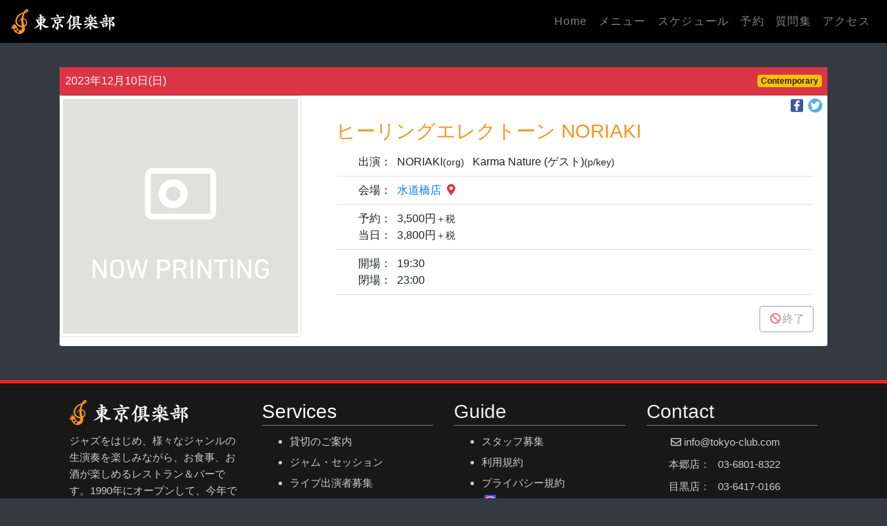

--- FILE ---
content_type: text/html; charset=UTF-8
request_url: https://tokyo-club.com/schedule/detail.php?cid=20706
body_size: 24821
content:
<!DOCTYPE html>
<html lang="ja" class="h-100">
<head prefix="og: http://ogp.me/ns# fb: http://ogp.me/ns/fb# article: http://ogp.me/ns/article#">
<!-- Google Tag Manager -->
<script>(function(w,d,s,l,i){w[l]=w[l]||[];w[l].push({'gtm.start':
new Date().getTime(),event:'gtm.js'});var f=d.getElementsByTagName(s)[0],
j=d.createElement(s),dl=l!='dataLayer'?'&l='+l:'';j.async=true;j.src=
'https://www.googletagmanager.com/gtm.js?id='+i+dl;f.parentNode.insertBefore(j,f);
})(window,document,'script','dataLayer','GTM-PLSCJKTV');</script>
<!-- End Google Tag Manager -->
<meta charset="utf-8">
<meta name="viewport" content="width=device-width, initial-scale=1, shrink-to-fit=no">
<link rel="icon" href="/favicon.ico">
<link rel="apple-touch-icon" sizes="180x180" href="/apple-touch-icon.png">
<link rel="stylesheet" href="https://cdn.jsdelivr.net/npm/bootstrap@4.6.2/dist/css/bootstrap.min.css" integrity="sha384-xOolHFLEh07PJGoPkLv1IbcEPTNtaed2xpHsD9ESMhqIYd0nLMwNLD69Npy4HI+N" crossorigin="anonymous">
<link href="/css/style.css" rel="stylesheet">
<title>2023年12月10日(日) 19:30開場のイベント | Live Music &amp; Bar 東京倶楽部</title>
<meta name="description" content="2023年12月10日(日) 19:30開場、「ヒーリングエレクトーン NORIAKI」のイベント情報です。">
<!-- OGP -->
<meta property="og:type" content="article" />
<meta property="og:url" content="https://tokyo-club.com/schedule/detail.php?cid=20706" />
<meta property="og:site_name" content="東京倶楽部">
<meta property="og:title" content="「ヒーリングエレクトーン NORIAKI」のイベント情報">
<meta property="og:description" content="【メンバー】NORIAKI(org) Karma Nature (ゲスト)(p/key)  【日程】2023年12月10日(日) 19:30-23:00">
<meta property="og:image" content="https://tokyo-club.com/images/facebook.jpg" />
<!-- Facebook -->
<meta property="fb:app_id" content="171788489579466" />
<!-- Twitter Cards -->
<meta name="twitter:card" content="summary_large_image" />
<meta name="twitter:site" content="@tokyo_club" />
<meta name="twitter:creator" content="@tokyo_club" />
</head>
<body class="d-flex flex-column h-100 text-dark bg-dark">
<!-- Google Tag Manager (noscript) -->
<noscript><iframe src="https://www.googletagmanager.com/ns.html?id=GTM-PLSCJKTV"
height="0" width="0" style="display:none;visibility:hidden"></iframe></noscript>
<!-- End Google Tag Manager (noscript) -->

<!-- Modal 予約ガイド -->
<div class="modal" tabindex="-1" id="modalReservationGuide" role="dialog">
    <div class="modal-dialog" role="document">
        <div class="modal-content bg-light">
            <div class="modal-header">
                <h5 class="modal-title">
                    <i class="far fa-question-circle fa-fw fa-lg text-danger"></i>
                    予約ガイド
                </h5>
                <button type="button" class="close" data-dismiss="modal" aria-label="Close">
                    <span aria-hidden="true">&times;</span>
                </button>
            </div>
            <div class="modal-body">
                <div class="ml-4 circles-list">
                    <ol>
                        <li class="mb-3">
                            <h5>イベントの検索</h5>
                            <div class="card">
                                <div class="card-body">
                                    <a href="/schedule/">スケジュール・ページ</a>から予約するイベントを見つけます。
                                </div>
                            </div>
                        </li>
                        <li class="mb-3">
                            <h5>フォームの送信</h5>
                            <div class="card">
                                <div class="card-body">
                                    必要項目を入力して送信します。
                                </div>
                            </div>
                        </li>
                        <li>
                            <h5>予約完了</h5>
                            <div class="card">
                                <div class="card-body">
                                    予約完了メールをご確認下さい。
                                </div>
                            </div>
                        </li>
                    </ol>
                </div>
            </div>
            <div class="modal-footer">
                <button type="button" class="btn btn-outline-secondary" data-dismiss="modal">Close</button>
            </div>
        </div>
    </div>
</div>
<nav id="menuNav" class="navbar navbar-expand-md fixed-top navbar-dark">
    <a class="navbar-brand logo" href="/#">
        <img class="align-bottom d-inline-block" src="/logo.svg" alt="logo" width="25" height="36">
        <span style="font-size:larger">東京倶楽部</span>
    </a>
    <button class="navbar-toggler" type="button" data-toggle="collapse" data-target="#navbarCollapse" aria-controls="navbarCollapse" aria-expanded="false" aria-label="Toggle navigation">
        <span class="navbar-toggler-icon"></span>
    </button>
    <div class="collapse navbar-collapse" id="navbarCollapse">
        <ul class="navbar-nav ml-auto">
            <li class="nav-item">
                <a class="nav-link" href="/#">Home <span class="sr-only">(current)</span></a>
            </li>
            <li class="nav-item">
                <a class="nav-link" href="/#menu">メニュー</a>
            </li>
            <li class="nav-item">
                <a class="nav-link" href="/schedule/">スケジュール</a>
            </li>
            <li class="nav-item">
                <a class="nav-link" data-toggle="modal" data-target="#modalReservationGuide" href="">予約</a>
            </li>
            <li class="nav-item">
                <a class="nav-link" href="/#faq">質問集</a>
            </li>
            <li class="nav-item">
                <a class="nav-link" href="/#contact">アクセス</a>
            </li>
        </ul>
    </div>
</nav>
<main class="container flex-shrink-0 my-5 pt-4 pt-sm-5">
            
        <div class="card text-light border-dark">
            <div class="card-header bg-danger p-2">
                <div class="d-flex justify-content-between align-items-center">
                    2023年12月10日(日)                    <span class="badge badge-warning">Contemporary</span>                </div>
            </div>

            <div class="row">
                <div class="col-sm-4 text-center">
                    <img loading="lazy" src="/images/no_image.png" class="img-thumbnail w-100 d-none d-sm-block" alt="準備中">                </div>
                <div class="col-sm-8">
                    <div class="d-flex justify-content-end align-items-center p-1">
                        <a href="https://www.facebook.com/sharer/sharer.php?u=https%3A%2F%2Ftokyo-club.com%2Fschedule%2Fdetail.php%3Fcid%3D20706" target="_blank">
                            <span class="fa-layers fa-fw fa-lg">
                                <i class="fas fa-square" style="color: #3b5998"></i>
                                <i class="fab fa-facebook-f fa-inverse" data-fa-transform="shrink-5"></i>
                            </span>
                        </a>
                        <a href="http://twitter.com/share?url=https%3A%2F%2Ftokyo-club.com%2Fschedule%2Fdetail.php%3Fcid%3D20706" target="_blank">
                            <span class="fa-layers fa-fw fa-lg">
                                <i class="fas fa-circle" style="color:#55acee"></i>
                                <i class="fab fa-twitter fa-inverse" data-fa-transform="shrink-5"></i>
                            </span>
                        </a>
                        <script>!function(d,s,id){var js,fjs=d.getElementsByTagName(s)[0],p=/^http:/.test(d.location)?'http':'https';if(!d.getElementById(id)){js=d.createElement(s);js.id=id;js.src=p+'://platform.twitter.com/widgets.js';fjs.parentNode.insertBefore(js,fjs);}}(document, 'script', 'twitter-wjs');</script>

                                            </div>
                    <div class="card-body pt-0 text-body">
                        <h3 class="mb-2 card-title" style="color:#F7941E">ヒーリングエレクトーン NORIAKI</h3>
                                                <div class="d-flex border-bottom px-4">
                            <div class="text-nowrap p-2">出演：</div>
                            <div class="flex-grow-1 py-2">
                            <span class="text-nowrap mr-2">NORIAKI<small>(org)</small></span> <br class="d-sm-none"><span class="text-nowrap mr-2">Karma Nature (ゲスト)<small>(p/key)</small></span> <br class="d-sm-none">                            </div>
                        </div>
                        <div class="d-flex border-bottom px-4">
                            <div class="text-nowrap p-2">会場：</div>
                            <div class="flex-grow-1 py-2">
                                <a target="_blank" href="https://www.google.com/maps?q=35.701149199999996,139.7574824">
                                    水道橋店
                                    <i class="fas fa-map-marker-alt fa-fw text-danger"></i>
                                </a>
                            </div>
                        </div>
                        <div class="d-flex border-bottom px-4">
                            <div class="text-nowrap p-2">
                                予約：<br>当日：                            </div>
                            <div class="flex-grow-1 py-2">
                                3,500円<small>＋税</small><br>3,800円<small>＋税</small>                            </div>
                        </div>
                        <div class="d-flex border-bottom px-4">
                            <div class="text-nowrap p-2 text-right">
                            開場：<br>閉場：                            </div>
                            <div class="flex-grow-1 py-2">
                                19:30<br>
                                                                23:00                            </div>
                        </div>
                        <!-- ライブのときだけ
                            <div class="d-flex border-bottom px-4">
                            <div class="text-nowrap p-2">配信：</div>
                            <div class="flex-grow-1 py-2">
                            <i class="fab fa-youtube text-danger"></i>Youtube
                            <span class="badge badge-secondary">予定なし</span>
                            <span class="badge badge-secondary">予定あり</span>
                            <span class="badge badge-success">配信中</span>
                            </div>
                        </div> -->
                        <div class="text-right pt-3">
                        <button type='button' class='btn btn-outline-secondary btn-block-xs-only disabled'><i class='text-danger fa-fw fas fa-ban'></i>終了</button>                        </div>
                    </div>
                </div>
            </div>
        </div>
    </main>

<footer class="mt-auto" id="footer">
    <div class="supplementary_wrapper container">
        <div class="aboutus row pt-4">
            <div class="col-12 col-sm-6 col-md-3">
                <h3 style="border-bottom:0"><img style="vertical-align:bottom;" src="/logo.svg" alt="logo" width="25">
                    <span class="text-white logo">東京倶楽部</span>
                    <small style="font-size:60%" class="d-inline d-sm-none">Tokyo Club</small>
                </h3>
                <p class="shop-history">ジャズをはじめ、様々なジャンルの生演奏を楽しみながら、お食事、お酒が楽しめるレストラン＆バーです。1990年にオープンして、今年で36年目となります。</p>
            </div>
            <div class="col-12 col-sm-6 col-md-3">
                <h3><a class="category" href="/classification.php">Services</a></h3>
                <ul>
                    <li><a class="menu" href="/kashikiri/">貸切のご案内</a></li>
                    <li><a class="menu" href="/jam-session/">ジャム・セッション</a></li>
                    <li><a class="menu" href="/musician/">ライブ出演者募集</a></li>
                    <li><a class="menu" href="/music-studio/">音楽スタジオ</a></li>
                </ul>
            </div>
            <div class="col-12 col-sm-6 col-md-3">
                <h3>Guide</h3>
                <!-- <div class="input-group pl-3 mb-2">
                <div id="google_translate_element"></div>
                    <script>
                        function googleTranslateElementInit() {
                        new google.translate.TranslateElement({pageLanguage: 'ja', layout: google.translate.TranslateElement.InlineLayout.SIMPLE, gaTrack: true, gaId: 'UA-52313-2'}, 'google_translate_element');
                        }
                    </script>
                    <script src="//translate.google.com/translate_a/element.js?cb=googleTranslateElementInit"></script>
                </div> -->
                <ul>
                    <li><a class="menu" href="/recruit/">スタッフ募集</a></li>
                    <li><a class="menu" href="/terms/ticket.php">利用規約</a></li>
                    <li><a class="menu" href="/terms/privacy.php">プライバシー規約</a></li>
                    <li>
                        <span class="fa-layers fa-fw fa-lg">
                            <i class="fas fa-square instagram"></i>
                            <i class="fab fa-instagram fa-inverse" data-fa-transform="shrink-4"></i>
                        </span>
                        <a class="menu" href="https://www.instagram.com/_tokyo_club/?ref=badge" target="_blank">Instagram</a>　
                    </li>
                    <li>
                        <span class="fa-layers fa-fw fa-lg">
                            <i class="fas fa-square" style="color:#55acee"></i>
                            <i class="fab fa-twitter fa-inverse" data-fa-transform="shrink-5"></i>
                        </span>
                        <a class="menu" href="https://twitter.com/intent/follow?screen_name=tokyo_club" target="_blank">Twitter</a>　
                    </li>
                    <li>
                        <span class="fa-layers fa-fw fa-lg">
                            <i class="fas fa-square" style="color:#3b5998"></i>
                            <i class="fab fa-facebook-f fa-inverse" data-fa-transform="shrink-5"></i>
                        </span>
                        <a class="menu" href="https://www.facebook.com/tokyoclub/" target="_blank">Facebook</a>
                    </li>
                </ul>
            </div>
            <div class="col-12 col-sm-6 col-md-3">
                <h3>Contact</h3>
                <address>
                    <table class="ml-3">
                        <tr><td class="text-right" colspan="2"><i class="far fa-envelope"></i> <a class="menu" href="" data-toggle="modal" data-target="#modalInquiry">info@tokyo-club.com</a></td></tr>
                        <tr><td class="tel text-right">本郷店：</td><td><a class="menu" href="tel:03-6801-8322">03-6801-8322</a></td></tr>
                        <tr><td class="tel text-right">目黒店：</td><td><a class="menu" href="tel:03-6417-0166">03-6417-0166</a></td></tr>
                        <tr><td class="tel text-right nowrap">水道橋店：</td><td><a class="menu" href="tel:03-3293-6056">03-3293-6056</a></td></tr>
                    </table>
                </address>
            </div>
        </div>
    </div>
    <div class="copyright_wrapper text-center text-muted">
        <small>&copy;2026 Tokyo-Club</small>
    </div>
</footer>

<!-- Modal Inquiry -->
<div class="modal fade" id="modalInquiry" tabindex="-1" role="dialog">
    <div class="modal-dialog modal-lg modal-dialog-centered" role="document">
        <div class="modal-content">
            <div class="modal-header">
                <h5 class="modal-title"><i class="text-muted fas fa-envelope fa-fw"></i>お問い合わせ</h5>
                <button type="button" class="close" data-dismiss="modal" aria-label="Close">
                    <span aria-hidden="true">&times;</span>
                </button>
            </div>
            <div class="modal-body">
                <div class="alert alert-success d-none" id="inquirySuccess" role="alert">
                    <h4><i class="fas fa-check-circle mr-1"></i>成功</h4>
                    問い合わせを送信しました。
                </div>
                <div class="alert alert-danger d-none" id="inquiryError" role="alert">
                    <i class="fas fa-exclamation-triangle mr-1"></i>エラーが発生しました。
                </div>
                <div class="form-group">
                    <label for="inquiryEmail">メールアドレス：<span class="badge badge-pill badge-danger">必須</span></label>
                    <input type="email" id="inquiryEmail" name="inquiryEmail" class="form-control" required>
                </div>
                <div class="form-group">
                    <label for="inquiryBody">内容：<span class="badge badge-pill badge-danger">必須</span></label>
                    <textarea id="inquiryBody" name="inquiryBody" rows="8" class="form-control" required></textarea>
                </div>
            </div>
            <div class="modal-footer">
                <button type="button" id="inquiryButton" class="btn btn-primary btn-block-xs-only">
                    送信<i class="fas fa-angle-right fa-fw"></i>
                </button>
            </div>
        </div>
    </div>
</div>

<!-- Modal画像 -->
<div class="modal fade" id="modalFlyer" tabindex="-1" role="dialog" aria-hidden="true">
    <div class="modal-dialog" role="document">
        <div class="modal-content">
            <div class="modal-body">
                <img src="https://tokyo-club.com/images/no_image.png" class="img-fluid w-100" alt="ヒーリングエレクトーン NORIAKI">
            </div>
            <div class="modal-footer">
                <button type="button" class="btn btn-outline-secondary" data-dismiss="modal">Close</button>
            </div>
        </div>
    </div>
</div>

<!-- Modal予約画面 -->
<div class="modal fade" id="modalReservation" tabindex="-1" role="dialog">
    <div class="modal-dialog" role="document">
        <div class="modal-content bg-light">
            <div class="modal-header">
                <div id="modalTitle">
                    <h4 class="modal-title">予約フォーム</h4>
                    <a class="modal-subtitle" href="/terms/ticket.php" target="_blank">利用規約</a>に同意し予約します。
                </div>
                <button type="button" class="close" data-dismiss="modal" aria-hidden="true">&times;</button>
            </div>
            <div class="modal-operation">
                <div class="row bs-wizard text-muted mt-2">
                    <div class="col-4 bs-wizard-step complete">
                        <div class="text-center bs-wizard-stepnum">入力</div>
                        <div class="progress"><div class="progress-bar"></div></div>
                        <span class="bs-wizard-dot"></span>
                    </div>
                    <div id="flowConfirm" class="col-4 bs-wizard-step disabled">
                        <div class="text-center bs-wizard-stepnum">確認</div>
                        <div class="progress"><div class="progress-bar"></div></div>
                        <span class="bs-wizard-dot"></span>
                    </div>
                    <div class="col-4 bs-wizard-step disabled">
                        <div class="text-center bs-wizard-stepnum">完了</div>
                        <div class="progress"><div class="progress-bar"></div></div>
                        <span class="bs-wizard-dot"></span>
                    </div>
                </div>
            </div>
            <form id="formReservation">
            <div class="modal-body border-top">
                <div class="form-group">
                    <label for="name">名前<small>（ひらがな入力）</small></label>
                    <div class="input-group">
                        <div class="input-group-prepend">
                            <div class="input-group-text">
                                <i class="fas fa-user"></i>
                            </div>
                        </div>
                        <input type="text" class="form-control" id="name" placeholder="やまだたろう" pattern="^[ぁ-んー　 ]*$" required>
                    </div>
                </div>
                <div class="form-group">
                    <label for="email">メールアドレス</label>
                    <div class="input-group">
                        <div class="input-group-prepend">
                            <div class="input-group-text">
                                <i class="fas fa-envelope"></i>
                            </div>
                        </div>
                        <input type="email" class="form-control" id="email" placeholder="info@tokyo-club.com" required>
                    </div>
                </div>
                <div class="form-group">
                    <label for="person">人数</label>
                    <div class="input-group">
                        <div class="input-group-prepend">
                            <div class="input-group-text">
                                <i class="fas fa-sort-numeric-up"></i>
                            </div>
                        </div>
                        <select class="custom-select" name="person" id="person" required>
                            <option value="" class="d-none">--</option>
                            <option value="1">1名</option>
                            <option value="2">2名</option>
                            <option value="3">3名</option>
                            <option value="4">4名</option>
                            <option value="5">5名</option>
                            <option value="6">6名</option>
                            <option value="7">7名</option>
                            <option value="8">8名</option>
                        </select>
                    </div>
                </div>
            </div>
            <input type="hidden" name="cid" id="cid" value="20706">
            <div class="modal-footer text-right">
                <button type="submit" id="buttonSubmit" class="btn btn-primary btn-xs-block"><i class="fas fa-paper-plane fa-fw"></i> 確認</button>
                <button type="button" id="buttonClose" class="d-none btn btn-outline-secondary" data-dismiss="modal">閉じる</button>
            </div>
            </form>
        </div>
    </div>
</div>
<script src="https://maps.googleapis.com/maps/api/js?key=AIzaSyCt0BvQ6rdpec3ByPSHSoCtEdbZ4_-ck5I"></script>
<script src="https://ajax.googleapis.com/ajax/libs/jquery/3.6.0/jquery.min.js"></script>
<script src="https://cdn.jsdelivr.net/npm/popper.js@1.16.0/dist/umd/popper.min.js" integrity="sha384-Q6E9RHvbIyZFJoft+2mJbHaEWldlvI9IOYy5n3zV9zzTtmI3UksdQRVvoxMfooAo" crossorigin="anonymous"></script>
<script src="https://cdn.jsdelivr.net/npm/bootstrap@4.6.2/dist/js/bootstrap.bundle.min.js" integrity="sha384-Fy6S3B9q64WdZWQUiU+q4/2Lc9npb8tCaSX9FK7E8HnRr0Jz8D6OP9dO5Vg3Q9ct" crossorigin="anonymous"></script>
<script src="https://cdnjs.cloudflare.com/ajax/libs/moment.js/2.29.1/moment.min.js" integrity="sha512-qTXRIMyZIFb8iQcfjXWCO8+M5Tbc38Qi5WzdPOYZHIlZpzBHG3L3by84BBBOiRGiEb7KKtAOAs5qYdUiZiQNNQ==" crossorigin="anonymous"></script>
<script src="https://kit.fontawesome.com/d278db38b7.js"></script>
<script src="https://yubinbango.github.io/yubinbango/yubinbango.js"></script>
<script src="/js/scroll.js"></script>
<script src="/js/inquiry.js"></script>
<script src="/js/disableButton.js"></script>
<script src="/js/confirmSubmit.js"></script>
<script src="/reservation/js/makeReservation.js"></script>
<script>
$('[data-toggle="popover"]').popover({
    placement: 'auto',
    trigger: 'hover',
})
$('#popoverReservation').popover({
    placement: 'right',
    trigger: 'hover',
    content: '直接お店にお越し下さい。',
    template: '<div class="popover bg-secondary" role="tooltip"><h3 class="popover-header"></h3><div class="text-white popover-body"></div></div>'
})
</script>
</body>
</html>

--- FILE ---
content_type: application/javascript
request_url: https://tokyo-club.com/js/disableButton.js
body_size: 2655
content:
// UtilityButton等に名称を変更すべき？


// スタッフ応募で使用中？ 新しいものに変更
$('#submitt').on('click', function () {
    var form = $(this).parents('form:first');

    // フォーム内の各要素がvalidな時だけローディング表示にする
    var valid = true;
    $(form).find(':input').each(function() {
        valid &= this.checkValidity();
    })

    if (valid) {
        $(this)
            .html(
                '<span class="spinner-border spinner-border-sm" role="status" aria-hidden="true"></span> Loading'
            )
            .prop("disabled", true)
            .css('pointer-events', 'none');
    }
});

function showLoading() {
    // Bug対応でこんな書き方になる。
    $('#modalLoading').modal('show');
    $('#modalLoading').modal('hide');
    $('#modalLoading').data('bs.modal', null);
    $('#modalLoading').modal({backdrop:'static', keyboard:false});
}

// Bootstrap5
function showLoading2() {
    var modalLoading = new bootstrap.Modal(document.getElementById('modalLoading'), {
        backdrop: 'static',
        keyboard: false
    });

    modalLoading.show();
}


// 削除候補
let activeButton;
let activeButtonText;

// 削除候補
function disableButton(event) {
    const button = event.target;
    activeButtonText = button.textContent;
    activeButton = button;

    button.disabled = true;
    button.innerHTML = '<span class="spinner-border spinner-border-sm me-2" role="status" aria-hidden="true"></span>Loading';
}

// 削除候補
function enableButton() {
    activeButton.disabled = false;
    activeButton.textContent = activeButtonText;
}

// UtilityButtonに移行
function disableTargets(form) {
    const clickedButton = $(document.activeElement);

    if (clickedButton.is('button, input[type="button"], input[type="submit"], .btn')) {
        clickedButton
            .data('original-text', clickedButton.html())
            .html('<span class="spinner-border spinner-border-sm me-2" role="status" aria-hidden="true"></span>Loading')
            .prop('disabled', true);
    }

    form.$('.target-to-disable').each(function() {
        // aタグも考慮してCSSでpointer-eventsをnoneにしておく。
        $(this).addClass('disabled').css('pointer-events', 'none');
    });
}

// UtilityButtonに移行
function enableTargets(form) {
    form.find('.target-to-disable').each(function() {
        const target = $(this);
        const originalText = target.data('original-text');

        if (originalText !== undefined) {
            target.html(originalText);
        }

        target
            .prop('disabled', false)
            .removeClass('disabled')
            .css('pointer-events', '');
   });
}


--- FILE ---
content_type: application/javascript
request_url: https://tokyo-club.com/js/inquiry.js
body_size: 952
content:
//問い合わせボタン押下
$('#inquiryButton').on('click', function() {
    // エラーチェック
    if ($('#inquiryBody')[0].checkValidity() == false) {
        $("#inquiryBody")[0].reportValidity();
        return false;
    }

    if ($('#inquiryEmail')[0].checkValidity() == false) {
        $("#inquiryEmail")[0].reportValidity();
        return false;
    }

    var params = {
        email: $('#inquiryEmail').val(),
        body: $('#inquiryBody').val()
    };    

    $.post({
        url : "https://tokyo-club.com/include/sendInquiry.php",
        data: params

    }).done(function(res, textStatus, jqXHR) {
        console.log(res);
        if(res == "0") {
            $(".form-group").addClass('d-none');
            $(".modal-footer").addClass('d-none');
            $("#inquirySuccess").removeClass('d-none');
        } else {
            $("#inquiryError").removeClass('d-none');
        }

    }).fail(function(jqXHR, textStatus, errorThrown) {
        $("#inquiryError").removeClass('d-none');
    });
});

--- FILE ---
content_type: application/javascript
request_url: https://tokyo-club.com/js/scroll.js
body_size: 604
content:
var scrollElm = (function() {
    if('scrollingElement' in document) {
        return document.scrollingElement;
    }
    if(navigator.userAgent.indexOf('WebKit') != -1) {
        return document.body;
    }
    return document.documentElement;
})();

// $('a[href^="/index2.php#"]').not('.noscroll').on('click', function () {
$('a[href^="#"]').not('.noscroll').on('click', function () {
    var speed = 1000;
    var easing = 'swing';
    // var href = $(this).attr("href");
    var href = this.hash;
    // console.log(href);
    
    $(scrollElm).animate(
        { scrollTop: $(href == "#" ? 'html' : href).offset().top }
        , speed
        , easing
    );
    return false;
});

--- FILE ---
content_type: application/javascript
request_url: https://tokyo-club.com/js/confirmSubmit.js
body_size: 56
content:
function confirmSubmit(message = '送信しますか？')
{
	if (window.confirm(message)) {
		return true;
	} else {
		return false;
    }
}